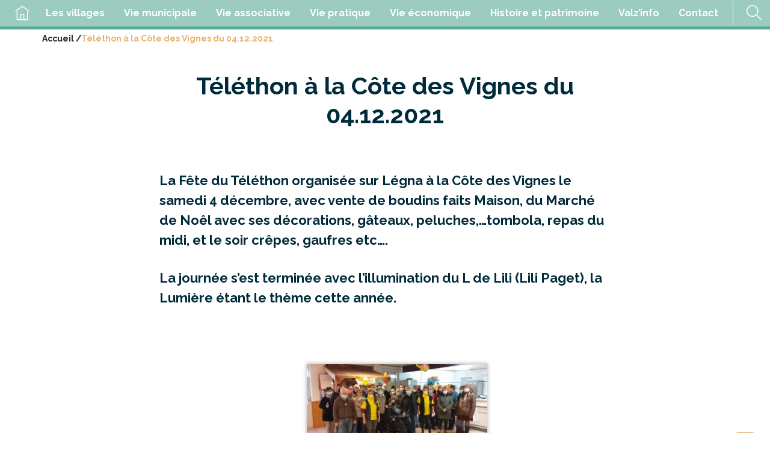

--- FILE ---
content_type: text/html; charset=UTF-8
request_url: https://www.valzinenpetitemontagne.fr/2022/01/19/telethon-a-la-cote-des-vignes-du-04-12-2021-copy/
body_size: 9226
content:
<!DOCTYPE html>
<html lang="fr-FR">
	<head>
		<meta http-equiv="Content-Type" content="text/html; charset=UTF-8" />
		<meta name="viewport" content="width=device-width, initial-scale=1.0, maximum-scale=1.0, user-scalable=no" />
		<title>Téléthon à la Côte des Vignes du 04.12.2021 - Commune de Valzin en Petite Montagne</title>
		<meta name='robots' content='index, follow, max-image-preview:large, max-snippet:-1, max-video-preview:-1' />
	<style>img:is([sizes="auto" i], [sizes^="auto," i]) { contain-intrinsic-size: 3000px 1500px }</style>
	
	<!-- This site is optimized with the Yoast SEO plugin v24.7 - https://yoast.com/wordpress/plugins/seo/ -->
	<link rel="canonical" href="https://www.valzinenpetitemontagne.fr/2022/01/19/telethon-a-la-cote-des-vignes-du-04-12-2021-copy/" />
	<meta property="og:locale" content="fr_FR" />
	<meta property="og:type" content="article" />
	<meta property="og:title" content="Téléthon à la Côte des Vignes du 04.12.2021 - Commune de Valzin en Petite Montagne" />
	<meta property="og:description" content="La Fête du Téléthon organisée sur Légna à la Côte des Vignes le samedi 4 décembre, avec vente de boudins faits Maison, du Marché de Noêl avec ses décorations, gâteaux, peluches,&#8230;tombola, repas du midi, et le soir crêpes, gaufres etc&#8230;. La journée s&rsquo;est terminée avec l&rsquo;illumination du L de Lili (Lili Paget), la Lumière étant [&hellip;]" />
	<meta property="og:url" content="https://www.valzinenpetitemontagne.fr/2022/01/19/telethon-a-la-cote-des-vignes-du-04-12-2021-copy/" />
	<meta property="og:site_name" content="Commune de Valzin en Petite Montagne" />
	<meta property="article:published_time" content="2022-01-19T15:58:52+00:00" />
	<meta property="article:modified_time" content="2022-01-19T16:15:04+00:00" />
	<meta property="og:image" content="https://www.valzinenpetitemontagne.fr/wp-content/uploads/sites/5/2021/12/20211204_113818-1920x887.jpg" />
	<meta property="og:image:width" content="2560" />
	<meta property="og:image:height" content="1183" />
	<meta property="og:image:type" content="image/jpeg" />
	<meta name="author" content="Joëlle" />
	<meta name="twitter:card" content="summary_large_image" />
	<meta name="twitter:label1" content="Écrit par" />
	<meta name="twitter:data1" content="Joëlle" />
	<meta name="twitter:label2" content="Durée de lecture estimée" />
	<meta name="twitter:data2" content="3 minutes" />
	<script type="application/ld+json" class="yoast-schema-graph">{"@context":"https://schema.org","@graph":[{"@type":"WebPage","@id":"https://www.valzinenpetitemontagne.fr/2022/01/19/telethon-a-la-cote-des-vignes-du-04-12-2021-copy/","url":"https://www.valzinenpetitemontagne.fr/2022/01/19/telethon-a-la-cote-des-vignes-du-04-12-2021-copy/","name":"Téléthon à la Côte des Vignes du 04.12.2021 - Commune de Valzin en Petite Montagne","isPartOf":{"@id":"http://www.valzinenpetitemontagne.fr/#website"},"primaryImageOfPage":{"@id":"https://www.valzinenpetitemontagne.fr/2022/01/19/telethon-a-la-cote-des-vignes-du-04-12-2021-copy/#primaryimage"},"image":{"@id":"https://www.valzinenpetitemontagne.fr/2022/01/19/telethon-a-la-cote-des-vignes-du-04-12-2021-copy/#primaryimage"},"thumbnailUrl":"https://www.valzinenpetitemontagne.fr/wp-content/uploads/sites/5/2021/12/20211204_113818-1920x887.jpg","datePublished":"2022-01-19T15:58:52+00:00","dateModified":"2022-01-19T16:15:04+00:00","author":{"@id":"http://www.valzinenpetitemontagne.fr/#/schema/person/e3d798363e73b8ec4f4adb842bdf2835"},"breadcrumb":{"@id":"https://www.valzinenpetitemontagne.fr/2022/01/19/telethon-a-la-cote-des-vignes-du-04-12-2021-copy/#breadcrumb"},"inLanguage":"fr-FR","potentialAction":[{"@type":"ReadAction","target":["https://www.valzinenpetitemontagne.fr/2022/01/19/telethon-a-la-cote-des-vignes-du-04-12-2021-copy/"]}]},{"@type":"ImageObject","inLanguage":"fr-FR","@id":"https://www.valzinenpetitemontagne.fr/2022/01/19/telethon-a-la-cote-des-vignes-du-04-12-2021-copy/#primaryimage","url":"https://www.valzinenpetitemontagne.fr/wp-content/uploads/sites/5/2021/12/20211204_113818-1920x887.jpg","contentUrl":"https://www.valzinenpetitemontagne.fr/wp-content/uploads/sites/5/2021/12/20211204_113818-1920x887.jpg","width":2560,"height":1183},{"@type":"BreadcrumbList","@id":"https://www.valzinenpetitemontagne.fr/2022/01/19/telethon-a-la-cote-des-vignes-du-04-12-2021-copy/#breadcrumb","itemListElement":[{"@type":"ListItem","position":1,"name":"Accueil","item":"https://www.valzinenpetitemontagne.fr/"},{"@type":"ListItem","position":2,"name":"Téléthon à la Côte des Vignes du 04.12.2021"}]},{"@type":"WebSite","@id":"http://www.valzinenpetitemontagne.fr/#website","url":"http://www.valzinenpetitemontagne.fr/","name":"Commune de Valzin en Petite Montagne","description":"Huit villages en Petite Montagne","potentialAction":[{"@type":"SearchAction","target":{"@type":"EntryPoint","urlTemplate":"http://www.valzinenpetitemontagne.fr/?s={search_term_string}"},"query-input":{"@type":"PropertyValueSpecification","valueRequired":true,"valueName":"search_term_string"}}],"inLanguage":"fr-FR"},{"@type":"Person","@id":"http://www.valzinenpetitemontagne.fr/#/schema/person/e3d798363e73b8ec4f4adb842bdf2835","name":"Joëlle","image":{"@type":"ImageObject","inLanguage":"fr-FR","@id":"http://www.valzinenpetitemontagne.fr/#/schema/person/image/","url":"https://secure.gravatar.com/avatar/79c868cdf4c04e153257be6308266982?s=96&d=mm&r=g","contentUrl":"https://secure.gravatar.com/avatar/79c868cdf4c04e153257be6308266982?s=96&d=mm&r=g","caption":"Joëlle"},"url":"https://www.valzinenpetitemontagne.fr/author/jojaud/"}]}</script>
	<!-- / Yoast SEO plugin. -->


<link rel='dns-prefetch' href='//unpkg.com' />
<link rel='dns-prefetch' href='//fonts.googleapis.com' />
		<!-- This site uses the Google Analytics by MonsterInsights plugin v9.4.0 - Using Analytics tracking - https://www.monsterinsights.com/ -->
		<!-- Remarque : MonsterInsights n’est actuellement pas configuré sur ce site. Le propriétaire doit authentifier son compte Google Analytics dans les réglages de MonsterInsights.  -->
					<!-- No tracking code set -->
				<!-- / Google Analytics by MonsterInsights -->
		<link rel='stylesheet' id='adakaflexcontent-icons-css' href='https://www.valzinenpetitemontagne.fr/wp-content/plugins/adaka-flex-content/public/css/icons/style.css?ver=0.0.1' type='text/css' media='all' />
<link rel='stylesheet' id='adakaflexcontent-css' href='https://www.valzinenpetitemontagne.fr/wp-content/plugins/adaka-flex-content/public/css/main.css?ver=0.0.4' type='text/css' media='all' />
<link rel='stylesheet' id='jquery.mCustomScrollbar-css' href='https://www.valzinenpetitemontagne.fr/wp-content/plugins/adaka-flex-content/public/css/jquery.mCustomScrollbar.min.css?ver=0.0.1' type='text/css' media='all' />
<link rel='stylesheet' id='jquery.slick-css' href='https://www.valzinenpetitemontagne.fr/wp-content/plugins/adaka-flex-content/public/css/jquery.slick.1.9.0.css?ver=1.9.0' type='text/css' media='all' />
<link rel='stylesheet' id='wp-block-library-css' href='https://www.valzinenpetitemontagne.fr/wp-includes/css/dist/block-library/style.min.css?ver=6.7.2' type='text/css' media='all' />
<style id='classic-theme-styles-inline-css' type='text/css'>
/*! This file is auto-generated */
.wp-block-button__link{color:#fff;background-color:#32373c;border-radius:9999px;box-shadow:none;text-decoration:none;padding:calc(.667em + 2px) calc(1.333em + 2px);font-size:1.125em}.wp-block-file__button{background:#32373c;color:#fff;text-decoration:none}
</style>
<style id='global-styles-inline-css' type='text/css'>
:root{--wp--preset--aspect-ratio--square: 1;--wp--preset--aspect-ratio--4-3: 4/3;--wp--preset--aspect-ratio--3-4: 3/4;--wp--preset--aspect-ratio--3-2: 3/2;--wp--preset--aspect-ratio--2-3: 2/3;--wp--preset--aspect-ratio--16-9: 16/9;--wp--preset--aspect-ratio--9-16: 9/16;--wp--preset--color--black: #000000;--wp--preset--color--cyan-bluish-gray: #abb8c3;--wp--preset--color--white: #ffffff;--wp--preset--color--pale-pink: #f78da7;--wp--preset--color--vivid-red: #cf2e2e;--wp--preset--color--luminous-vivid-orange: #ff6900;--wp--preset--color--luminous-vivid-amber: #fcb900;--wp--preset--color--light-green-cyan: #7bdcb5;--wp--preset--color--vivid-green-cyan: #00d084;--wp--preset--color--pale-cyan-blue: #8ed1fc;--wp--preset--color--vivid-cyan-blue: #0693e3;--wp--preset--color--vivid-purple: #9b51e0;--wp--preset--gradient--vivid-cyan-blue-to-vivid-purple: linear-gradient(135deg,rgba(6,147,227,1) 0%,rgb(155,81,224) 100%);--wp--preset--gradient--light-green-cyan-to-vivid-green-cyan: linear-gradient(135deg,rgb(122,220,180) 0%,rgb(0,208,130) 100%);--wp--preset--gradient--luminous-vivid-amber-to-luminous-vivid-orange: linear-gradient(135deg,rgba(252,185,0,1) 0%,rgba(255,105,0,1) 100%);--wp--preset--gradient--luminous-vivid-orange-to-vivid-red: linear-gradient(135deg,rgba(255,105,0,1) 0%,rgb(207,46,46) 100%);--wp--preset--gradient--very-light-gray-to-cyan-bluish-gray: linear-gradient(135deg,rgb(238,238,238) 0%,rgb(169,184,195) 100%);--wp--preset--gradient--cool-to-warm-spectrum: linear-gradient(135deg,rgb(74,234,220) 0%,rgb(151,120,209) 20%,rgb(207,42,186) 40%,rgb(238,44,130) 60%,rgb(251,105,98) 80%,rgb(254,248,76) 100%);--wp--preset--gradient--blush-light-purple: linear-gradient(135deg,rgb(255,206,236) 0%,rgb(152,150,240) 100%);--wp--preset--gradient--blush-bordeaux: linear-gradient(135deg,rgb(254,205,165) 0%,rgb(254,45,45) 50%,rgb(107,0,62) 100%);--wp--preset--gradient--luminous-dusk: linear-gradient(135deg,rgb(255,203,112) 0%,rgb(199,81,192) 50%,rgb(65,88,208) 100%);--wp--preset--gradient--pale-ocean: linear-gradient(135deg,rgb(255,245,203) 0%,rgb(182,227,212) 50%,rgb(51,167,181) 100%);--wp--preset--gradient--electric-grass: linear-gradient(135deg,rgb(202,248,128) 0%,rgb(113,206,126) 100%);--wp--preset--gradient--midnight: linear-gradient(135deg,rgb(2,3,129) 0%,rgb(40,116,252) 100%);--wp--preset--font-size--small: 13px;--wp--preset--font-size--medium: 20px;--wp--preset--font-size--large: 36px;--wp--preset--font-size--x-large: 42px;--wp--preset--spacing--20: 0.44rem;--wp--preset--spacing--30: 0.67rem;--wp--preset--spacing--40: 1rem;--wp--preset--spacing--50: 1.5rem;--wp--preset--spacing--60: 2.25rem;--wp--preset--spacing--70: 3.38rem;--wp--preset--spacing--80: 5.06rem;--wp--preset--shadow--natural: 6px 6px 9px rgba(0, 0, 0, 0.2);--wp--preset--shadow--deep: 12px 12px 50px rgba(0, 0, 0, 0.4);--wp--preset--shadow--sharp: 6px 6px 0px rgba(0, 0, 0, 0.2);--wp--preset--shadow--outlined: 6px 6px 0px -3px rgba(255, 255, 255, 1), 6px 6px rgba(0, 0, 0, 1);--wp--preset--shadow--crisp: 6px 6px 0px rgba(0, 0, 0, 1);}:where(.is-layout-flex){gap: 0.5em;}:where(.is-layout-grid){gap: 0.5em;}body .is-layout-flex{display: flex;}.is-layout-flex{flex-wrap: wrap;align-items: center;}.is-layout-flex > :is(*, div){margin: 0;}body .is-layout-grid{display: grid;}.is-layout-grid > :is(*, div){margin: 0;}:where(.wp-block-columns.is-layout-flex){gap: 2em;}:where(.wp-block-columns.is-layout-grid){gap: 2em;}:where(.wp-block-post-template.is-layout-flex){gap: 1.25em;}:where(.wp-block-post-template.is-layout-grid){gap: 1.25em;}.has-black-color{color: var(--wp--preset--color--black) !important;}.has-cyan-bluish-gray-color{color: var(--wp--preset--color--cyan-bluish-gray) !important;}.has-white-color{color: var(--wp--preset--color--white) !important;}.has-pale-pink-color{color: var(--wp--preset--color--pale-pink) !important;}.has-vivid-red-color{color: var(--wp--preset--color--vivid-red) !important;}.has-luminous-vivid-orange-color{color: var(--wp--preset--color--luminous-vivid-orange) !important;}.has-luminous-vivid-amber-color{color: var(--wp--preset--color--luminous-vivid-amber) !important;}.has-light-green-cyan-color{color: var(--wp--preset--color--light-green-cyan) !important;}.has-vivid-green-cyan-color{color: var(--wp--preset--color--vivid-green-cyan) !important;}.has-pale-cyan-blue-color{color: var(--wp--preset--color--pale-cyan-blue) !important;}.has-vivid-cyan-blue-color{color: var(--wp--preset--color--vivid-cyan-blue) !important;}.has-vivid-purple-color{color: var(--wp--preset--color--vivid-purple) !important;}.has-black-background-color{background-color: var(--wp--preset--color--black) !important;}.has-cyan-bluish-gray-background-color{background-color: var(--wp--preset--color--cyan-bluish-gray) !important;}.has-white-background-color{background-color: var(--wp--preset--color--white) !important;}.has-pale-pink-background-color{background-color: var(--wp--preset--color--pale-pink) !important;}.has-vivid-red-background-color{background-color: var(--wp--preset--color--vivid-red) !important;}.has-luminous-vivid-orange-background-color{background-color: var(--wp--preset--color--luminous-vivid-orange) !important;}.has-luminous-vivid-amber-background-color{background-color: var(--wp--preset--color--luminous-vivid-amber) !important;}.has-light-green-cyan-background-color{background-color: var(--wp--preset--color--light-green-cyan) !important;}.has-vivid-green-cyan-background-color{background-color: var(--wp--preset--color--vivid-green-cyan) !important;}.has-pale-cyan-blue-background-color{background-color: var(--wp--preset--color--pale-cyan-blue) !important;}.has-vivid-cyan-blue-background-color{background-color: var(--wp--preset--color--vivid-cyan-blue) !important;}.has-vivid-purple-background-color{background-color: var(--wp--preset--color--vivid-purple) !important;}.has-black-border-color{border-color: var(--wp--preset--color--black) !important;}.has-cyan-bluish-gray-border-color{border-color: var(--wp--preset--color--cyan-bluish-gray) !important;}.has-white-border-color{border-color: var(--wp--preset--color--white) !important;}.has-pale-pink-border-color{border-color: var(--wp--preset--color--pale-pink) !important;}.has-vivid-red-border-color{border-color: var(--wp--preset--color--vivid-red) !important;}.has-luminous-vivid-orange-border-color{border-color: var(--wp--preset--color--luminous-vivid-orange) !important;}.has-luminous-vivid-amber-border-color{border-color: var(--wp--preset--color--luminous-vivid-amber) !important;}.has-light-green-cyan-border-color{border-color: var(--wp--preset--color--light-green-cyan) !important;}.has-vivid-green-cyan-border-color{border-color: var(--wp--preset--color--vivid-green-cyan) !important;}.has-pale-cyan-blue-border-color{border-color: var(--wp--preset--color--pale-cyan-blue) !important;}.has-vivid-cyan-blue-border-color{border-color: var(--wp--preset--color--vivid-cyan-blue) !important;}.has-vivid-purple-border-color{border-color: var(--wp--preset--color--vivid-purple) !important;}.has-vivid-cyan-blue-to-vivid-purple-gradient-background{background: var(--wp--preset--gradient--vivid-cyan-blue-to-vivid-purple) !important;}.has-light-green-cyan-to-vivid-green-cyan-gradient-background{background: var(--wp--preset--gradient--light-green-cyan-to-vivid-green-cyan) !important;}.has-luminous-vivid-amber-to-luminous-vivid-orange-gradient-background{background: var(--wp--preset--gradient--luminous-vivid-amber-to-luminous-vivid-orange) !important;}.has-luminous-vivid-orange-to-vivid-red-gradient-background{background: var(--wp--preset--gradient--luminous-vivid-orange-to-vivid-red) !important;}.has-very-light-gray-to-cyan-bluish-gray-gradient-background{background: var(--wp--preset--gradient--very-light-gray-to-cyan-bluish-gray) !important;}.has-cool-to-warm-spectrum-gradient-background{background: var(--wp--preset--gradient--cool-to-warm-spectrum) !important;}.has-blush-light-purple-gradient-background{background: var(--wp--preset--gradient--blush-light-purple) !important;}.has-blush-bordeaux-gradient-background{background: var(--wp--preset--gradient--blush-bordeaux) !important;}.has-luminous-dusk-gradient-background{background: var(--wp--preset--gradient--luminous-dusk) !important;}.has-pale-ocean-gradient-background{background: var(--wp--preset--gradient--pale-ocean) !important;}.has-electric-grass-gradient-background{background: var(--wp--preset--gradient--electric-grass) !important;}.has-midnight-gradient-background{background: var(--wp--preset--gradient--midnight) !important;}.has-small-font-size{font-size: var(--wp--preset--font-size--small) !important;}.has-medium-font-size{font-size: var(--wp--preset--font-size--medium) !important;}.has-large-font-size{font-size: var(--wp--preset--font-size--large) !important;}.has-x-large-font-size{font-size: var(--wp--preset--font-size--x-large) !important;}
:where(.wp-block-post-template.is-layout-flex){gap: 1.25em;}:where(.wp-block-post-template.is-layout-grid){gap: 1.25em;}
:where(.wp-block-columns.is-layout-flex){gap: 2em;}:where(.wp-block-columns.is-layout-grid){gap: 2em;}
:root :where(.wp-block-pullquote){font-size: 1.5em;line-height: 1.6;}
</style>
<link rel='stylesheet' id='adaka-sml-css' href='https://www.valzinenpetitemontagne.fr/wp-content/plugins/adaka-sml/css/adaka-sml.css?ver=6.7.2' type='text/css' media='all' />
<link rel='stylesheet' id='icomoon-css' href='https://www.valzinenpetitemontagne.fr/wp-content/themes/adaka/css/icomoon/style.css?ver=6.7.2' type='text/css' media='all' />
<link rel='stylesheet' id='google-font-css' href='https://fonts.googleapis.com/css?family=Raleway%3A700%7CLato%3A400%2C700%2C900&#038;ver=6.7.2' type='text/css' media='all' />
<link rel='stylesheet' id='jquery.colorbox-css' href='https://www.valzinenpetitemontagne.fr/wp-content/themes/adaka/css/jquery.colorbox.css?ver=6.7.2' type='text/css' media='all' />
<link rel='stylesheet' id='default-css' href='https://www.valzinenpetitemontagne.fr/wp-content/themes/adaka/style.css?ver=1.5' type='text/css' media='all' />
<link rel='stylesheet' id='default-child-css' href='https://www.valzinenpetitemontagne.fr/wp-content/themes/adaka-child/style.css?ver=1.5' type='text/css' media='all' />
<link rel='stylesheet' id='main-child-css' href='https://www.valzinenpetitemontagne.fr/wp-content/themes/adaka-child/css/main.5.css?ver=1.5' type='text/css' media='all' />
<script type="text/javascript" src="https://www.valzinenpetitemontagne.fr/wp-content/plugins/adaka-flex-content/public/js/helpers.js?ver=6.7.2" id="adakaflexcontent.helper-js"></script>
<script type="text/javascript" src="https://www.valzinenpetitemontagne.fr/wp-content/themes/adaka/js/vendor/jquery-3.3.1.min.js?ver=6.7.2" id="jquery-js"></script>
<script type="text/javascript" src="https://unpkg.com/scrollreveal@4.0.0/dist/scrollreveal.min.js?ver=6.7.2" id="scrollreveal-js"></script>
<script type="text/javascript" src="https://www.valzinenpetitemontagne.fr/wp-content/themes/adaka/js/vendor/jquery.validate.min.js?ver=6.7.2" id="validate-js"></script>
<script type="text/javascript" src="https://www.valzinenpetitemontagne.fr/wp-content/themes/adaka/js/vendor/jquery.validate.message_fr.js?ver=1.5" id="validate-message-js"></script>
<script type="text/javascript" src="https://www.valzinenpetitemontagne.fr/wp-content/themes/adaka/js/vendor/jquery.colorbox.min.js?ver=1.5" id="jquery.colorbox-js"></script>
<script type="text/javascript" src="https://www.valzinenpetitemontagne.fr/wp-content/themes/adaka/js/vendor/jquery.menuMobile.js?ver=1.5" id="menuMobile-js"></script>
<script type="text/javascript" id="script-js-extra">
/* <![CDATA[ */
var oJson = {"ajaxurl":"https:\/\/www.valzinenpetitemontagne.fr\/wp-content\/plugins\/adaka-protect-admin-ajax.php","resturl":"https:\/\/www.valzinenpetitemontagne.fr\/wp-json\/","siteurl":"https:\/\/www.valzinenpetitemontagne.fr","nonce":"22e870dccc","isHome":"","id":"11533"};
/* ]]> */
</script>
<script type="text/javascript" src="https://www.valzinenpetitemontagne.fr/wp-content/themes/adaka/js/script.js?ver=1.5" id="script-js"></script>
<script type="text/javascript" src="https://www.valzinenpetitemontagne.fr/wp-content/themes/adaka/js/vendor/parallax.min.js?ver=6.7.2" id="parallax-js"></script>
<link rel='shortlink' href='https://www.valzinenpetitemontagne.fr/?p=11533' />
<script src='https://www.terredemeraude.fr/?dm=2e58db775e6eb38e0bf7100a1c9d8b20&amp;action=load&amp;blogid=5&amp;siteid=1&amp;t=2138424679&amp;back=https%3A%2F%2Fwww.valzinenpetitemontagne.fr%2F2022%2F01%2F19%2Ftelethon-a-la-cote-des-vignes-du-04-12-2021-copy%2F' type='text/javascript'></script><!-- Analytics by WP Statistics - https://wp-statistics.com -->
        <link rel="apple-touch-icon-precomposed" sizes="57x57" href="https://www.valzinenpetitemontagne.fr/wp-content/themes/adaka/img/favicon/apple-touch-icon-57x57.png" />
        <link rel="apple-touch-icon-precomposed" sizes="114x114" href="https://www.valzinenpetitemontagne.fr/wp-content/themes/adaka/img/favicon/apple-touch-icon-114x114.png" />
        <link rel="apple-touch-icon-precomposed" sizes="72x72" href="https://www.valzinenpetitemontagne.fr/wp-content/themes/adaka/img/favicon/apple-touch-icon-72x72.png" />
        <link rel="apple-touch-icon-precomposed" sizes="144x144" href="https://www.valzinenpetitemontagne.fr/wp-content/themes/adaka/img/favicon/apple-touch-icon-144x144.png" />
        <link rel="apple-touch-icon-precomposed" sizes="60x60" href="https://www.valzinenpetitemontagne.fr/wp-content/themes/adaka/img/favicon/apple-touch-icon-60x60.png" />
        <link rel="apple-touch-icon-precomposed" sizes="120x120" href="https://www.valzinenpetitemontagne.fr/wp-content/themes/adaka/img/favicon/apple-touch-icon-120x120.png" />
        <link rel="apple-touch-icon-precomposed" sizes="76x76" href="https://www.valzinenpetitemontagne.fr/wp-content/themes/adaka/img/favicon/apple-touch-icon-76x76.png" />
        <link rel="apple-touch-icon-precomposed" sizes="152x152" href="https://www.valzinenpetitemontagne.fr/wp-content/themes/adaka/img/favicon/apple-touch-icon-152x152.png" />
        <link rel="icon" type="image/png" href="https://www.valzinenpetitemontagne.fr/wp-content/themes/adaka/img/favicon/favicon-196x196.png" sizes="196x196" />
        <link rel="icon" type="image/png" href="https://www.valzinenpetitemontagne.fr/wp-content/themes/adaka/img/favicon/favicon-96x96.png" sizes="96x96" />
        <link rel="icon" type="image/png" href="https://www.valzinenpetitemontagne.fr/wp-content/themes/adaka/img/favicon/favicon-32x32.png" sizes="32x32" />
        <link rel="icon" type="image/png" href="https://www.valzinenpetitemontagne.fr/wp-content/themes/adaka/img/favicon/favicon-16x16.png" sizes="16x16" />
        <link rel="icon" type="image/png" href="https://www.valzinenpetitemontagne.fr/wp-content/themes/adaka/img/favicon/favicon-128.png" sizes="128x128" />
        <meta name="msapplication-TileImage" content="https://www.valzinenpetitemontagne.fr/wp-content/themes/adaka/img/favicon/mstile-144x144.png" />
        <meta name="msapplication-square70x70logo" content="https://www.valzinenpetitemontagne.fr/wp-content/themes/adaka/img/favicon/mstile-70x70.png" />
        <meta name="msapplication-square150x150logo" content="https://www.valzinenpetitemontagne.fr/wp-content/themes/adaka/img/favicon/mstile-150x150.png" />
        <meta name="msapplication-wide310x150logo" content="https://www.valzinenpetitemontagne.fr/wp-content/themes/adaka/img/favicon/mstile-310x150.png" />
        <meta name="msapplication-square310x310logo" content="https://www.valzinenpetitemontagne.fr/wp-content/themes/adaka/img/favicon/mstile-310x310.png" />
    <link rel="icon" href="https://www.valzinenpetitemontagne.fr/wp-content/uploads/sites/5/2019/03/cropped-logo33-32x32.jpg" sizes="32x32" />
<link rel="icon" href="https://www.valzinenpetitemontagne.fr/wp-content/uploads/sites/5/2019/03/cropped-logo33-192x192.jpg" sizes="192x192" />
<link rel="apple-touch-icon" href="https://www.valzinenpetitemontagne.fr/wp-content/uploads/sites/5/2019/03/cropped-logo33-180x180.jpg" />
<meta name="msapplication-TileImage" content="https://www.valzinenpetitemontagne.fr/wp-content/uploads/sites/5/2019/03/cropped-logo33-270x270.jpg" />
		<style type="text/css" id="wp-custom-css">
			@media screen and (max-width: 575px) {
 .adakaflexcontent-galerie_images_textes_first .slider .image .content {
    display: block !important;
  }
	/*.page-id-5 .content .titre {
	display: none !important;
	}*/
}

/*.page-id-5 .container .titre {
	display: none !important;
}
*/		</style>
			</head>
	<body class="post-template-default single single-post postid-11533 single-format-standard">
		<header>
			<div class="container-fluid upper-navbar bg-dark" style="display: none;">
				<div class="row">
					<nav class="col-auto text-white">
						<ul class="d-flex flex-row pt-2" style="gap: 30px;">
							<li><a href="#article">Contenu</a></li>
							<li><a href="#mainMenu">Menu</a></li>
							<li><a href="#searchform" data-toggle="searchform">Recherche</a></li>
							<li><a href="#footer">Pieds de page</a></li>
							<li><a href="https://www.terredemeraude.fr/accessibilite/">Charte d'accessibilité</a></li>
						</ul>
					</nav>
				</div>
			</div>
			
			<div class="row justify-content-center">
				<button type="button" class="hamburger" id="hamburger">
					<span></span>
					<span></span>
					<span></span>
				</button>
												<nav class="col-auto align-items-center" id="mainMenu">
															<ul id="menu-menu-principal" class="menu"><li id="nav-menu-item-6446" class="main-menu-item  menu-item-even menu-item-depth-0 menu5 menu-item menu-item-type-post_type menu-item-object-page menu-item-home menu-home"><a href="https://www.valzinenpetitemontagne.fr/" class="menu-link main-menu-link"><span><span class="icon-home"></span><span class="legend">Accueil</span></span></a></li>
<li id="nav-menu-item-1794" class="main-menu-item  menu-item-even menu-item-depth-0 menu114 menu-item menu-item-type-post_type menu-item-object-page"><a href="https://www.valzinenpetitemontagne.fr/villages/" class="menu-link main-menu-link"><span>Les villages</span></a></li>
<li id="nav-menu-item-32" class="main-menu-item  menu-item-even menu-item-depth-0 menu22 menu-item menu-item-type-post_type menu-item-object-page"><a href="https://www.valzinenpetitemontagne.fr/vie-municipale/" class="menu-link main-menu-link"><span>Vie municipale</span></a></li>
<li id="nav-menu-item-36" class="main-menu-item  menu-item-even menu-item-depth-0 menu8 menu-item menu-item-type-post_type menu-item-object-page"><a href="https://www.valzinenpetitemontagne.fr/associations/" class="menu-link main-menu-link"><span>Vie associative</span></a></li>
<li id="nav-menu-item-35" class="main-menu-item  menu-item-even menu-item-depth-0 menu9 menu-item menu-item-type-post_type menu-item-object-page"><a href="https://www.valzinenpetitemontagne.fr/vie-pratique/" class="menu-link main-menu-link"><span>Vie pratique</span></a></li>
<li id="nav-menu-item-34" class="main-menu-item  menu-item-even menu-item-depth-0 menu10 menu-item menu-item-type-post_type menu-item-object-page"><a href="https://www.valzinenpetitemontagne.fr/vie-economique-et-services/" class="menu-link main-menu-link"><span>Vie économique</span></a></li>
<li id="nav-menu-item-1793" class="main-menu-item  menu-item-even menu-item-depth-0 menu18 menu-item menu-item-type-post_type menu-item-object-page"><a href="https://www.valzinenpetitemontagne.fr/patrimoine/" class="menu-link main-menu-link"><span>Histoire et patrimoine</span></a></li>
<li id="nav-menu-item-2122" class="main-menu-item  menu-item-even menu-item-depth-0 menu2120 menu-item menu-item-type-post_type menu-item-object-page"><a href="https://www.valzinenpetitemontagne.fr/valzinfo/" class="menu-link main-menu-link"><span>Valz’info</span></a></li>
<li id="nav-menu-item-8517" class="main-menu-item  menu-item-even menu-item-depth-0 menu8514 menu-item menu-item-type-post_type menu-item-object-page"><a href="https://www.valzinenpetitemontagne.fr/pages-techniques/contact/" class="menu-link main-menu-link"><span>Contact</span></a></li>
</ul>					<div class="sep"></div>
					<div class="search">
						<button class="btn-icon-only" data-toggle="searchform">
							<i class="icon-search"></i>
						</button>
					</div>
				</nav>
			</div>
		</header>
		<main>
		<article class="main-content" id="article">
<div class="breadcrumbs">
    <div class="container">
        <div id="breadcrumbs"><span><span><a href="https://www.valzinenpetitemontagne.fr/">Accueil</a></span> / <span class="breadcrumb_last" aria-current="page">Téléthon à la Côte des Vignes du 04.12.2021</span></span></div>    </div>
</div>
<div class="container">
	<div class="row justify-content-center">
		<div class="col-md-8 col-12">
												<h1 class="post-title">Téléthon à la Côte des Vignes du 04.12.2021</h1>
					<div class="post-content">
						<h3>La Fête du Téléthon organisée sur Légna à la Côte des Vignes le samedi 4 décembre, avec vente de boudins faits Maison, du Marché de Noêl avec ses décorations, gâteaux, peluches,&#8230;tombola, repas du midi, et le soir crêpes, gaufres etc&#8230;.</h3>
<h3>La journée s&rsquo;est terminée avec l&rsquo;illumination du L de Lili (Lili Paget), la Lumière étant le thème cette année.</h3>
<h3>&nbsp;</h3>
<h3><a href="https://www.valzinenpetitemontagne.fr/wp-content/uploads/sites/5/2021/12/20211204_113818-scaled.jpg">&nbsp; &nbsp; &nbsp; &nbsp; &nbsp; &nbsp; &nbsp; &nbsp; &nbsp; &nbsp; &nbsp; &nbsp; &nbsp; &nbsp; &nbsp; &nbsp; &nbsp; &nbsp; &nbsp; &nbsp; &nbsp; &nbsp; &nbsp; &nbsp; &nbsp;<img decoding="async" class="alignnone size-medium wp-image-11342" src="https://www.valzinenpetitemontagne.fr/wp-content/uploads/sites/5/2021/12/20211204_113818-300x139.jpg" alt="" width="300" height="139" srcset="https://www.valzinenpetitemontagne.fr/wp-content/uploads/sites/5/2021/12/20211204_113818-300x139.jpg 300w, https://www.valzinenpetitemontagne.fr/wp-content/uploads/sites/5/2021/12/20211204_113818-1024x473.jpg 1024w, https://www.valzinenpetitemontagne.fr/wp-content/uploads/sites/5/2021/12/20211204_113818-768x355.jpg 768w, https://www.valzinenpetitemontagne.fr/wp-content/uploads/sites/5/2021/12/20211204_113818-1536x710.jpg 1536w, https://www.valzinenpetitemontagne.fr/wp-content/uploads/sites/5/2021/12/20211204_113818-2048x947.jpg 2048w, https://www.valzinenpetitemontagne.fr/wp-content/uploads/sites/5/2021/12/20211204_113818-173x80.jpg 173w, https://www.valzinenpetitemontagne.fr/wp-content/uploads/sites/5/2021/12/20211204_113818-1920x887.jpg 1920w, https://www.valzinenpetitemontagne.fr/wp-content/uploads/sites/5/2021/12/20211204_113818-307x142.jpg 307w, https://www.valzinenpetitemontagne.fr/wp-content/uploads/sites/5/2021/12/20211204_113818-617x285.jpg 617w, https://www.valzinenpetitemontagne.fr/wp-content/uploads/sites/5/2021/12/20211204_113818-248x115.jpg 248w, https://www.valzinenpetitemontagne.fr/wp-content/uploads/sites/5/2021/12/20211204_113818-1000x462.jpg 1000w, https://www.valzinenpetitemontagne.fr/wp-content/uploads/sites/5/2021/12/20211204_113818-750x347.jpg 750w, https://www.valzinenpetitemontagne.fr/wp-content/uploads/sites/5/2021/12/20211204_113818-930x430.jpg 930w, https://www.valzinenpetitemontagne.fr/wp-content/uploads/sites/5/2021/12/20211204_113818-110x51.jpg 110w, https://www.valzinenpetitemontagne.fr/wp-content/uploads/sites/5/2021/12/20211204_113818-400x185.jpg 400w" sizes="(max-width: 300px) 100vw, 300px" /></a></h3>
<p>&nbsp; &nbsp; &nbsp; &nbsp; &nbsp; &nbsp; Les bénévoles et les fidèles sont présents pour cette belle journée placée sous le signe de la convivialité et de la bonne humeur.</p>
<div id="attachment_11313" style="width: 310px" class="wp-caption aligncenter"><a href="https://www.valzinenpetitemontagne.fr/wp-content/uploads/sites/5/2021/12/bartelethon12042021-1.jpg"><img fetchpriority="high" decoding="async" aria-describedby="caption-attachment-11313" class="wp-image-11313 size-medium" src="https://www.valzinenpetitemontagne.fr/wp-content/uploads/sites/5/2021/12/bartelethon12042021-1-300x221.jpg" alt="" width="300" height="221" srcset="https://www.valzinenpetitemontagne.fr/wp-content/uploads/sites/5/2021/12/bartelethon12042021-1-300x221.jpg 300w, https://www.valzinenpetitemontagne.fr/wp-content/uploads/sites/5/2021/12/bartelethon12042021-1-768x565.jpg 768w, https://www.valzinenpetitemontagne.fr/wp-content/uploads/sites/5/2021/12/bartelethon12042021-1-109x80.jpg 109w, https://www.valzinenpetitemontagne.fr/wp-content/uploads/sites/5/2021/12/bartelethon12042021-1-307x226.jpg 307w, https://www.valzinenpetitemontagne.fr/wp-content/uploads/sites/5/2021/12/bartelethon12042021-1-617x454.jpg 617w, https://www.valzinenpetitemontagne.fr/wp-content/uploads/sites/5/2021/12/bartelethon12042021-1-248x182.jpg 248w, https://www.valzinenpetitemontagne.fr/wp-content/uploads/sites/5/2021/12/bartelethon12042021-1-748x550.jpg 748w, https://www.valzinenpetitemontagne.fr/wp-content/uploads/sites/5/2021/12/bartelethon12042021-1-585x430.jpg 585w, https://www.valzinenpetitemontagne.fr/wp-content/uploads/sites/5/2021/12/bartelethon12042021-1-110x81.jpg 110w, https://www.valzinenpetitemontagne.fr/wp-content/uploads/sites/5/2021/12/bartelethon12042021-1-400x294.jpg 400w, https://www.valzinenpetitemontagne.fr/wp-content/uploads/sites/5/2021/12/bartelethon12042021-1.jpg 858w" sizes="(max-width: 300px) 100vw, 300px" /></a><p id="caption-attachment-11313" class="wp-caption-text">Je déclare le bar ouvert !!!</p></div>
<p>&nbsp;</p>
<div id="attachment_11306" style="width: 310px" class="wp-caption alignnone"><a href="https://www.valzinenpetitemontagne.fr/wp-content/uploads/sites/5/2021/12/marchetelethon12042021.jpg"><img decoding="async" aria-describedby="caption-attachment-11306" class="wp-image-11306 size-medium" src="https://www.valzinenpetitemontagne.fr/wp-content/uploads/sites/5/2021/12/marchetelethon12042021-300x185.jpg" alt="" width="300" height="185" srcset="https://www.valzinenpetitemontagne.fr/wp-content/uploads/sites/5/2021/12/marchetelethon12042021-300x185.jpg 300w, https://www.valzinenpetitemontagne.fr/wp-content/uploads/sites/5/2021/12/marchetelethon12042021-768x475.jpg 768w, https://www.valzinenpetitemontagne.fr/wp-content/uploads/sites/5/2021/12/marchetelethon12042021-129x80.jpg 129w, https://www.valzinenpetitemontagne.fr/wp-content/uploads/sites/5/2021/12/marchetelethon12042021-307x190.jpg 307w, https://www.valzinenpetitemontagne.fr/wp-content/uploads/sites/5/2021/12/marchetelethon12042021-617x381.jpg 617w, https://www.valzinenpetitemontagne.fr/wp-content/uploads/sites/5/2021/12/marchetelethon12042021-248x153.jpg 248w, https://www.valzinenpetitemontagne.fr/wp-content/uploads/sites/5/2021/12/marchetelethon12042021-1000x618.jpg 1000w, https://www.valzinenpetitemontagne.fr/wp-content/uploads/sites/5/2021/12/marchetelethon12042021-750x464.jpg 750w, https://www.valzinenpetitemontagne.fr/wp-content/uploads/sites/5/2021/12/marchetelethon12042021-696x430.jpg 696w, https://www.valzinenpetitemontagne.fr/wp-content/uploads/sites/5/2021/12/marchetelethon12042021-110x68.jpg 110w, https://www.valzinenpetitemontagne.fr/wp-content/uploads/sites/5/2021/12/marchetelethon12042021-400x247.jpg 400w, https://www.valzinenpetitemontagne.fr/wp-content/uploads/sites/5/2021/12/marchetelethon12042021.jpg 1024w" sizes="(max-width: 300px) 100vw, 300px" /></a><p id="caption-attachment-11306" class="wp-caption-text">Le Marché de Noël avec pâtisseries, gadgets, bougies etc&#8230;</p></div>
<p><a href="https://www.valzinenpetitemontagne.fr/wp-content/uploads/sites/5/2021/12/marchetelethon12042021.jpg">&nbsp;&nbsp;&nbsp;&nbsp;&nbsp;&nbsp;&nbsp;&nbsp;&nbsp;&nbsp;&nbsp;</a> <a href="https://www.valzinenpetitemontagne.fr/wp-content/uploads/sites/5/2021/12/telethon12042021.jpg"><img loading="lazy" decoding="async" class="size-medium wp-image-11307 alignright" src="https://www.valzinenpetitemontagne.fr/wp-content/uploads/sites/5/2021/12/telethon12042021-300x225.jpg" alt="" width="300" height="225" srcset="https://www.valzinenpetitemontagne.fr/wp-content/uploads/sites/5/2021/12/telethon12042021-300x225.jpg 300w, https://www.valzinenpetitemontagne.fr/wp-content/uploads/sites/5/2021/12/telethon12042021-768x576.jpg 768w, https://www.valzinenpetitemontagne.fr/wp-content/uploads/sites/5/2021/12/telethon12042021-107x80.jpg 107w, https://www.valzinenpetitemontagne.fr/wp-content/uploads/sites/5/2021/12/telethon12042021-307x230.jpg 307w, https://www.valzinenpetitemontagne.fr/wp-content/uploads/sites/5/2021/12/telethon12042021-617x463.jpg 617w, https://www.valzinenpetitemontagne.fr/wp-content/uploads/sites/5/2021/12/telethon12042021-248x186.jpg 248w, https://www.valzinenpetitemontagne.fr/wp-content/uploads/sites/5/2021/12/telethon12042021-1000x750.jpg 1000w, https://www.valzinenpetitemontagne.fr/wp-content/uploads/sites/5/2021/12/telethon12042021-733x550.jpg 733w, https://www.valzinenpetitemontagne.fr/wp-content/uploads/sites/5/2021/12/telethon12042021-573x430.jpg 573w, https://www.valzinenpetitemontagne.fr/wp-content/uploads/sites/5/2021/12/telethon12042021-110x83.jpg 110w, https://www.valzinenpetitemontagne.fr/wp-content/uploads/sites/5/2021/12/telethon12042021-400x300.jpg 400w, https://www.valzinenpetitemontagne.fr/wp-content/uploads/sites/5/2021/12/telethon12042021.jpg 1024w" sizes="auto, (max-width: 300px) 100vw, 300px" /></a></p>
<p>&nbsp;</p>
<div id="attachment_11308" style="width: 310px" class="wp-caption alignnone"><a href="https://www.valzinenpetitemontagne.fr/wp-content/uploads/sites/5/2021/12/toubillonsboudintelethon12042021.jpg"><img loading="lazy" decoding="async" aria-describedby="caption-attachment-11308" class="wp-image-11308 size-medium" src="https://www.valzinenpetitemontagne.fr/wp-content/uploads/sites/5/2021/12/toubillonsboudintelethon12042021-300x291.jpg" alt="" width="300" height="291" srcset="https://www.valzinenpetitemontagne.fr/wp-content/uploads/sites/5/2021/12/toubillonsboudintelethon12042021-300x291.jpg 300w, https://www.valzinenpetitemontagne.fr/wp-content/uploads/sites/5/2021/12/toubillonsboudintelethon12042021-82x80.jpg 82w, https://www.valzinenpetitemontagne.fr/wp-content/uploads/sites/5/2021/12/toubillonsboudintelethon12042021-307x298.jpg 307w, https://www.valzinenpetitemontagne.fr/wp-content/uploads/sites/5/2021/12/toubillonsboudintelethon12042021-248x241.jpg 248w, https://www.valzinenpetitemontagne.fr/wp-content/uploads/sites/5/2021/12/toubillonsboudintelethon12042021-443x430.jpg 443w, https://www.valzinenpetitemontagne.fr/wp-content/uploads/sites/5/2021/12/toubillonsboudintelethon12042021-110x107.jpg 110w, https://www.valzinenpetitemontagne.fr/wp-content/uploads/sites/5/2021/12/toubillonsboudintelethon12042021-400x388.jpg 400w, https://www.valzinenpetitemontagne.fr/wp-content/uploads/sites/5/2021/12/toubillonsboudintelethon12042021.jpg 481w" sizes="auto, (max-width: 300px) 100vw, 300px" /></a><p id="caption-attachment-11308" class="wp-caption-text">Du boudin, du boudin et encore du boudin&#8230;.</p></div>
<div id="attachment_11311" style="width: 310px" class="wp-caption alignright"><a href="https://www.valzinenpetitemontagne.fr/wp-content/uploads/sites/5/2021/12/decotelethon12042021.jpg"><img loading="lazy" decoding="async" aria-describedby="caption-attachment-11311" class="wp-image-11311 size-medium" src="https://www.valzinenpetitemontagne.fr/wp-content/uploads/sites/5/2021/12/decotelethon12042021-300x225.jpg" alt="" width="300" height="225" srcset="https://www.valzinenpetitemontagne.fr/wp-content/uploads/sites/5/2021/12/decotelethon12042021-300x225.jpg 300w, https://www.valzinenpetitemontagne.fr/wp-content/uploads/sites/5/2021/12/decotelethon12042021-768x576.jpg 768w, https://www.valzinenpetitemontagne.fr/wp-content/uploads/sites/5/2021/12/decotelethon12042021-107x80.jpg 107w, https://www.valzinenpetitemontagne.fr/wp-content/uploads/sites/5/2021/12/decotelethon12042021-307x230.jpg 307w, https://www.valzinenpetitemontagne.fr/wp-content/uploads/sites/5/2021/12/decotelethon12042021-617x463.jpg 617w, https://www.valzinenpetitemontagne.fr/wp-content/uploads/sites/5/2021/12/decotelethon12042021-248x186.jpg 248w, https://www.valzinenpetitemontagne.fr/wp-content/uploads/sites/5/2021/12/decotelethon12042021-1000x750.jpg 1000w, https://www.valzinenpetitemontagne.fr/wp-content/uploads/sites/5/2021/12/decotelethon12042021-733x550.jpg 733w, https://www.valzinenpetitemontagne.fr/wp-content/uploads/sites/5/2021/12/decotelethon12042021-573x430.jpg 573w, https://www.valzinenpetitemontagne.fr/wp-content/uploads/sites/5/2021/12/decotelethon12042021-110x83.jpg 110w, https://www.valzinenpetitemontagne.fr/wp-content/uploads/sites/5/2021/12/decotelethon12042021-400x300.jpg 400w, https://www.valzinenpetitemontagne.fr/wp-content/uploads/sites/5/2021/12/decotelethon12042021.jpg 1024w" sizes="auto, (max-width: 300px) 100vw, 300px" /></a><p id="caption-attachment-11311" class="wp-caption-text">Les compositions florales confectionnées par les petites mains des bénévoles.</p></div>
<p>&nbsp;</p>
<p>&nbsp;</p>
<p>&nbsp;</p>
<p>&nbsp;</p>
<p>&nbsp;</p>
<p>&nbsp;</p>
<p>&nbsp;</p>
<div id="attachment_11312" style="width: 148px" class="wp-caption aligncenter"><a href="https://www.valzinenpetitemontagne.fr/wp-content/uploads/sites/5/2021/12/mini_ldelilitelethon2021.jpg"><img loading="lazy" decoding="async" aria-describedby="caption-attachment-11312" class="wp-image-11312 size-medium" src="https://www.valzinenpetitemontagne.fr/wp-content/uploads/sites/5/2021/12/mini_ldelilitelethon2021-138x300.jpg" alt="" width="138" height="300" srcset="https://www.valzinenpetitemontagne.fr/wp-content/uploads/sites/5/2021/12/mini_ldelilitelethon2021-138x300.jpg 138w, https://www.valzinenpetitemontagne.fr/wp-content/uploads/sites/5/2021/12/mini_ldelilitelethon2021-37x80.jpg 37w, https://www.valzinenpetitemontagne.fr/wp-content/uploads/sites/5/2021/12/mini_ldelilitelethon2021-307x666.jpg 307w, https://www.valzinenpetitemontagne.fr/wp-content/uploads/sites/5/2021/12/mini_ldelilitelethon2021-248x538.jpg 248w, https://www.valzinenpetitemontagne.fr/wp-content/uploads/sites/5/2021/12/mini_ldelilitelethon2021-300x651.jpg 300w, https://www.valzinenpetitemontagne.fr/wp-content/uploads/sites/5/2021/12/mini_ldelilitelethon2021-254x550.jpg 254w, https://www.valzinenpetitemontagne.fr/wp-content/uploads/sites/5/2021/12/mini_ldelilitelethon2021-198x430.jpg 198w, https://www.valzinenpetitemontagne.fr/wp-content/uploads/sites/5/2021/12/mini_ldelilitelethon2021-110x239.jpg 110w, https://www.valzinenpetitemontagne.fr/wp-content/uploads/sites/5/2021/12/mini_ldelilitelethon2021-184x400.jpg 184w, https://www.valzinenpetitemontagne.fr/wp-content/uploads/sites/5/2021/12/mini_ldelilitelethon2021.jpg 354w" sizes="auto, (max-width: 138px) 100vw, 138px" /></a><p id="caption-attachment-11312" class="wp-caption-text">le « L » de Légna et de&nbsp; &nbsp; « LIli »</p></div>
<p>&nbsp;</p>
<div id="attachment_11310" style="width: 310px" class="wp-caption aligncenter"><a href="https://www.valzinenpetitemontagne.fr/wp-content/uploads/sites/5/2021/12/cuisinetelethon12042021.jpg"><img loading="lazy" decoding="async" aria-describedby="caption-attachment-11310" class="wp-image-11310 size-medium" src="https://www.valzinenpetitemontagne.fr/wp-content/uploads/sites/5/2021/12/cuisinetelethon12042021-300x225.jpg" alt="" width="300" height="225" srcset="https://www.valzinenpetitemontagne.fr/wp-content/uploads/sites/5/2021/12/cuisinetelethon12042021-300x225.jpg 300w, https://www.valzinenpetitemontagne.fr/wp-content/uploads/sites/5/2021/12/cuisinetelethon12042021-768x576.jpg 768w, https://www.valzinenpetitemontagne.fr/wp-content/uploads/sites/5/2021/12/cuisinetelethon12042021-107x80.jpg 107w, https://www.valzinenpetitemontagne.fr/wp-content/uploads/sites/5/2021/12/cuisinetelethon12042021-307x230.jpg 307w, https://www.valzinenpetitemontagne.fr/wp-content/uploads/sites/5/2021/12/cuisinetelethon12042021-617x463.jpg 617w, https://www.valzinenpetitemontagne.fr/wp-content/uploads/sites/5/2021/12/cuisinetelethon12042021-248x186.jpg 248w, https://www.valzinenpetitemontagne.fr/wp-content/uploads/sites/5/2021/12/cuisinetelethon12042021-1000x750.jpg 1000w, https://www.valzinenpetitemontagne.fr/wp-content/uploads/sites/5/2021/12/cuisinetelethon12042021-733x550.jpg 733w, https://www.valzinenpetitemontagne.fr/wp-content/uploads/sites/5/2021/12/cuisinetelethon12042021-573x430.jpg 573w, https://www.valzinenpetitemontagne.fr/wp-content/uploads/sites/5/2021/12/cuisinetelethon12042021-110x83.jpg 110w, https://www.valzinenpetitemontagne.fr/wp-content/uploads/sites/5/2021/12/cuisinetelethon12042021-400x300.jpg 400w, https://www.valzinenpetitemontagne.fr/wp-content/uploads/sites/5/2021/12/cuisinetelethon12042021.jpg 1024w" sizes="auto, (max-width: 300px) 100vw, 300px" /></a><p id="caption-attachment-11310" class="wp-caption-text">L&rsquo;Equipe du boudin</p></div>
<p><a href="https://www.valzinenpetitemontagne.fr/wp-content/uploads/sites/5/2021/12/cuisinetelethon12042021.jpg">&nbsp;&nbsp;&nbsp;</a></p>
<p>&nbsp;</p>
<h3><strong>Merci de votre participation à Tous et à l&rsquo;année prochaine !!!</strong></h3>
<p>&nbsp;</p>
<p>&nbsp;</p>
<p>&nbsp;</p>
<p><a href="https://www.valzinenpetitemontagne.fr/wp-content/uploads/sites/5/2021/12/cuisinetelethon12042021.jpg">&nbsp;&nbsp;&nbsp;&nbsp;&nbsp;&nbsp;&nbsp;&nbsp;&nbsp;&nbsp;&nbsp;&nbsp;&nbsp;&nbsp;&nbsp;&nbsp;&nbsp;</a></p>
<p>&nbsp;</p>
<p>&nbsp;</p>
<p>&nbsp;</p>
<p>&nbsp;</p>
<p>&nbsp;</p>
<p>&nbsp;</p>
<p>&nbsp;</p>
<p>&nbsp;</p>
<p>&nbsp;</p>
<p>&nbsp;</p>
<p>&nbsp;</p>
<p>&nbsp;</p>
<p>&nbsp;</p>
<p>&nbsp;</p>
<p>&nbsp;</p>
<p>&nbsp;</p>
<p>&nbsp;</p>
<p>&nbsp;</p>
<p>&nbsp;</p>
<p>&nbsp;</p>
<p>&nbsp;</p>
<p>&nbsp;</p>
<p>&nbsp;</p>
<p>&nbsp;</p>
<p>&nbsp;</p>
<p>&nbsp;</p>
<p>&nbsp;</p>
<p>&nbsp;</p>
<p>&nbsp;</p>
<p>&nbsp;</p>
<p>&nbsp;</p>
<p>&nbsp;</p>
<p>&nbsp;</p>
<p>&nbsp;</p>
<p>&nbsp;</p>
<p>&nbsp;</p>
<p>&nbsp;</p>
<p>&nbsp;</p>
<p>&nbsp;</p>
<p>&nbsp;</p>
<p>&nbsp;</p>
<p>&nbsp;</p>
<p>&nbsp;</p>
<p>&nbsp;</p>
<p>&nbsp;</p>
<p>&nbsp;</p>
<p>&nbsp;</p>
<p>&nbsp;</p>
<p>&nbsp;</p>
<p>&nbsp;</p>
<p>&nbsp;</p>
<p>&nbsp;</p>
<p>&nbsp;</p>
<p>&nbsp;</p>
<p>&nbsp;</p>
					</div>
					<div class="post-share">
	Partager sur les réseaux sociaux :
	<a class="social-circle social-circle-large bg-primary" data-adaka-share="facebook" href="#" target="_blank"><i class="icon-facebook"></i></a>
	<a class="social-circle social-circle-large bg-secondary" data-adaka-share="twitter" href="#" target="_blank"><i class="icon-twitter"></i></a>

</div>
									</div>
			</div>
</div>
					</article>

        <button type="button" class="scrolltop out" id="scrolltop"><i class="icon-arrow-up"></i>Haut de page</button>

		<footer >
				                <div class="socials-bar">
											<a class="social-circle bg-primary" href="https://www.facebook.com/Valzin-en-Petite-Montagne-109906197512944" target="_blank"><i class="icon-facebook"></i></a>
																                </div>
	        						<div class="footer-top">
						<div class="container">
							<div class="row align-items-center">
		                        		                                    <div class="col-md-4">
		                                        <img src="https://www.valzinenpetitemontagne.fr/wp-content/uploads/sites/5/2022/11/logo-valzin-en-petite-montagne.jpg" alt="Commune de Valzin en Petite Montagne" class="logo-footer">
		                                    </div>
		                                								<div class="col-lg">
									<nav class="menu-footer-top">
										<ul id="menu-menu-pied-de-page-haut" class="menu"><li id="menu-item-3710" class="menu-item menu-item-type-custom menu-item-object-custom menu-item-3710"><a href="https://www.terredemeraude.fr/">Terre d&rsquo;Emeraude Communauté</a></li>
<li id="menu-item-951" class="menu-item menu-item-type-custom menu-item-object-custom menu-item-951"><a href="https://adapemont.fr/">Adapemont</a></li>
<li id="menu-item-952" class="menu-item menu-item-type-custom menu-item-object-custom menu-item-952"><a href="https://www.juralacs.com/fr/">Office du tourisme</a></li>
<li id="menu-item-950" class="menu-item menu-item-type-custom menu-item-object-custom menu-item-950"><a href="https://www.mairiearinthod.fr/">Mairie d&rsquo;Arinthod</a></li>
</ul>									</nav>
								</div>
																	<div class="col-md-auto">
										<form class="sml_subscribe " method="post"><input class="sml_hiddenfield" name="sml_subscribe" type="hidden" value="1"><div class="sml_title">Recevez la newsletter</div><p class="sml_email"><input class="sml_emailinput" name="sml_email" placeholder="Votre adresse e-mail" type="email" value=""></p><p class="sml_submit"><input name="submit" class="btn sml_submitbtn" type="submit" value="Ok"></p><div class="clear"></div></form>									</div>
															</div>
						</div>
					</div>
					
			<div class="footer-bottom">
				<div class="container">
					<div class="row align-items-center">
						<div class="col-12 col-md-auto">
							&copy; 2018-2020 CC Terre d'Emeraude
						</div>
						<div class="col-12 col-md text-center">
							<ul id="menu-menu-pied-de-page-bas" class="menu-footer-bottom"><li id="menu-item-74" class="menu-item menu-item-type-post_type menu-item-object-page menu-item-74"><a href="https://www.valzinenpetitemontagne.fr/pages-techniques/mentions-legales/">Mentions légales</a></li>
<li id="menu-item-73" class="menu-item menu-item-type-post_type menu-item-object-page menu-item-73"><a href="https://www.valzinenpetitemontagne.fr/pages-techniques/cookies/">Cookies</a></li>
<li id="menu-item-752" class="menu-item menu-item-type-post_type menu-item-object-page menu-item-752"><a href="https://www.valzinenpetitemontagne.fr/pages-techniques/plan-du-site/">Plan du site</a></li>
</ul>						</div>
						<div class="col-12 col-md-auto text-right">
							Conception : 							<a href="https://www.adaka.fr" class="credit-link" target="_blank">ADaKa</a>
						</div>
					</div>
				</div>
			</div>
		</footer>
		<div class="search-form-popin" id="searchform">
	<form method="get"  action="https://www.valzinenpetitemontagne.fr/"  class="wp-search-form">
		<div class="container">
			<div class="input-group">
				<input type="text" class="form-control" placeholder="Rechercher" name="s" value="" />
				<button type="submit" class="input-group-addon"><i class="icon-search"></i></button>
			</div>
		</div>
		<button class="close"><i class="icon-close"></i></button>
	</form>
</div>
		
		<script type="text/javascript" id="adaka_share_scripts-js-extra">
/* <![CDATA[ */
var adaka_share_json = {"ajaxurl":"https:\/\/www.valzinenpetitemontagne.fr\/wp-content\/plugins\/adaka-protect-admin-ajax.php","mail_form":"<div style=\"background:#fff;padding:15px 25px;max-width:100%;width:450px;margin:0 auto;\">\r\n\t<h1 style=\"padding: 0 0 25px;margin:0;\">Partager via e-mail<\/h1>\r\n\r\n\t<div id=\"share_mail_sended\" style=\"display:none;\">\r\n\t\t<span>Votre message a \u00e9t\u00e9 transmit.<\/span><br>\r\n\t\t<span>Merci<\/span>\r\n\t<\/div>\r\n\r\n\t<div id=\"share_mail_form\">\r\n\t\t<div id=\"share_mail_error\" style=\"display:none;\">\r\n\t\t\t<span>Une erreur est sruvenue lors de l'envoie de votre message.<\/span><br>\r\n\t\t\t<span>Merci d'essayer \u00e0 nouveau ult\u00e9rieurement.<\/span>\r\n\t\t<\/div>\r\n\r\n\t\t<label for=\"share_mail_from\" style=\"display:block;\">\r\n\t\t\tDe :\t\t<\/label>\r\n\t\t<input type=\"mail\" class=\"form-control\" name=\"share_mail_from\" id=\"share_mail_from\" style=\"width:100%;\">\r\n\t\t<div data-rel=\"from\" style=\"display:none;color:#E20026;font-size:1.2rem;\">Une adresse e-mail valide est requise.<\/div>\r\n\t\t<hr>\r\n\r\n\t\t<label for=\"share_mail_to\" style=\"display:block;\">\r\n\t\t\tA :\t\t<\/label>\r\n\t\t<input type=\"mail\" class=\"form-control\" name=\"share_mail_to\" id=\"share_mail_to\" style=\"width:100%;\">\r\n\t\t<div data-rel=\"to\" style=\"display:none;color:#E20026;font-size:1.2rem;\">Une adresse e-mail valide est requise.<\/div>\r\n\t\t<hr>\r\n\r\n\t\t<label for=\"share_mail_subject\" style=\"display:block;\">\r\n\t\t\tSujet :\t\t<\/label>\r\n\t\t<input type=\"text\" class=\"form-control\" name=\"share_mail_subject\" id=\"share_mail_subject\" style=\"width:100%;\">\r\n\t\t<div data-rel=\"subject\" style=\"display:none;color:#E20026;font-size:1.2rem;\">Ce champs est requis.<\/div>\r\n\t\t<hr>\r\n\r\n\t\t<label for=\"share_mail_text\" style=\"display:block;\">\r\n\t\t\tMessage :\t\t<\/label>\r\n\t\t<textarea class=\"form-control\" name=\"share_mail_text\" id=\"share_mail_text\" style=\"width:100%;\"><\/textarea>\r\n\t\t<div data-rel=\"text\" style=\"display:none;color:#E20026;font-size:1.2rem;\">Ce champs est requis.<\/div>\r\n\t\t<hr>\r\n\r\n\t\t<button id=\"share_mail_btn\" name=\"share_mail_btn\" class=\"btn btn-primary\" style=\"display:block;width:100%;\">\r\n\t\t\tEnvoyer\t\t<\/button>\r\n\t<\/div>\r\n\r\n\t<div id=\"share_mail_loader\" style=\"display:none;opacity:0.4;background:#000;position:absolute;top:0;left:0;width:100%;height:100%;\"><\/div>\r\n<\/div>\r\n","run_default_script":"1","addthis_migration":""};
/* ]]> */
</script>
<script type="text/javascript" src="https://www.valzinenpetitemontagne.fr/wp-content/plugins/adaka-share/js/jquery.adaka-share.js?ver=1.0" id="adaka_share_scripts-js"></script>
<script type="text/javascript" src="https://www.valzinenpetitemontagne.fr/wp-content/themes/adaka/js/vendor/jquery.offscreen.js?ver=6.7.2" id="jquery.offscreen-js"></script>
<script type="text/javascript" id="adaka-sml-js-extra">
/* <![CDATA[ */
var smlAdaka = {"ajaxurl":"https:\/\/www.valzinenpetitemontagne.fr\/wp-content\/plugins\/adaka-protect-admin-ajax.php","nonce":"9102ce927d","thankyou":"Merci pour votre inscription","alreadyexists":"Vous \u00eates d\u00e9j\u00e0 inscrit","jscallback":"","messageFade":"-1"};
/* ]]> */
</script>
<script type="text/javascript" src="https://www.valzinenpetitemontagne.fr/wp-content/plugins/adaka-sml/js/adaka-sml.js?ver=6.7.2" id="adaka-sml-js"></script>
	<script defer src="https://static.cloudflareinsights.com/beacon.min.js/vcd15cbe7772f49c399c6a5babf22c1241717689176015" integrity="sha512-ZpsOmlRQV6y907TI0dKBHq9Md29nnaEIPlkf84rnaERnq6zvWvPUqr2ft8M1aS28oN72PdrCzSjY4U6VaAw1EQ==" data-cf-beacon='{"version":"2024.11.0","token":"988d3f0af9bc4adf935dd7baf35088ea","r":1,"server_timing":{"name":{"cfCacheStatus":true,"cfEdge":true,"cfExtPri":true,"cfL4":true,"cfOrigin":true,"cfSpeedBrain":true},"location_startswith":null}}' crossorigin="anonymous"></script>
</body>
</html>
